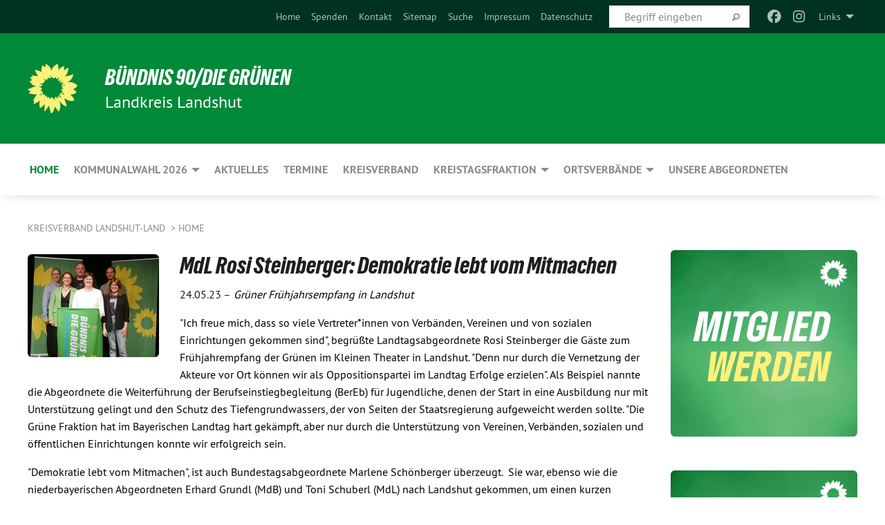

--- FILE ---
content_type: text/html; charset=utf-8
request_url: https://gruene-landshut.de/home/volltext-home/mdl-rosi-steinberger-demokratie-lebt-vom-mitmachen
body_size: 12028
content:
<!DOCTYPE html>
<html lang="de" class="no-js">
<head>

<meta charset="utf-8">
<!-- 
	TYPO3 GRÜNE is Open Source. See @ https://typo3-gruene.de. Developed by die-netzmacher.de and verdigado eG.

	This website is powered by TYPO3 - inspiring people to share!
	TYPO3 is a free open source Content Management Framework initially created by Kasper Skaarhoj and licensed under GNU/GPL.
	TYPO3 is copyright 1998-2026 of Kasper Skaarhoj. Extensions are copyright of their respective owners.
	Information and contribution at https://typo3.org/
-->


<link rel="shortcut icon" href="/typo3conf/ext/startgreen/Resources/Public/Css/buendnis-90-die-gruenen.ico" type="image/vnd.microsoft.icon">

<meta name="generator" content="TYPO3 CMS" />
<meta name="description" content="Grüner Frühjahrsempfang in Landshut 
&amp;quot;Ich freue mich, dass so viele Vertreter*innen von Verbänden, Vereinen und von sozialen Einrichtungen gekommen sind&amp;quot;, begrüßte Landtagsabgeordnete Rosi..." />
<meta name="keywords" content="MdL,Rosi,Steinberger:,Demokratie,lebt,vom,Mitmachen" />
<meta name="viewport" content="width=device-width, initial-scale=1.0" />
<meta name="twitter:card" content="summary" />

<link rel="stylesheet" type="text/css" href="/typo3temp/assets/compressed/merged-1f738387b8abfe67214638165ba9d29f-b1fe15ea64d1e9385c0e7471824fff67.css?1769700240" media="all">
<link rel="stylesheet" type="text/css" href="/typo3temp/assets/compressed/2a1df348cd-f05314c10f85534aabd98055d327e8f8.css?1769700240" media="all">
<link rel="stylesheet" type="text/css" href="/typo3temp/assets/compressed/merged-f6f1522471251bc07b29a4a56968e793-a98d7779e4a6623acf54b7c3b3f9edb1.css?1769700250" media="all">
<link rel="stylesheet" type="text/css" href="/typo3temp/assets/compressed/merged-6b2f9e5b49aeb5335e1e95b29d117385-de88c49d161a4e2b643f3d9fd41645ba.css?1769700240" media="screen">
<link media="all" href="/typo3conf/ext/iconpack_fontawesome/Resources/Public/Vendor/fa7/css/fontawesome.min.css?1769700199" rel="stylesheet" type="text/css" >
<link media="all" href="/typo3conf/ext/iconpack_fontawesome/Resources/Public/Vendor/fa7/css/brands.min.css?1769700199" rel="stylesheet" type="text/css" >
<link media="all" href="/typo3conf/ext/iconpack/Resources/Public/Css/IconpackTransforms.min.css?1769700198" rel="stylesheet" type="text/css" >
<link media="all" href="/typo3conf/ext/iconpack_fontawesome/Resources/Public/Vendor/fa7/css/solid.min.css?1769700199" rel="stylesheet" type="text/css" >
<link media="all" href="/typo3conf/ext/iconpack_fontawesome/Resources/Public/Vendor/fa7/css/regular.min.css?1769700199" rel="stylesheet" type="text/css" >



<script src="/typo3temp/assets/compressed/merged-44d8090a15f2989ce0f7634b5c918293-6479ec334160074f1e37bd0d189cfd4b.js?1769700245"></script>


<meta name="viewport" content="width=device-width, initial-scale=1.0" />
<!-- Tags added by EXT:seo_dynamic_tag -->
<title>MdL Rosi Steinberger: Demokratie lebt vom Mitmachen: Grüner Frühjahrsempfang in Landshut 
&quot;Ich freue...</title>
<!-- Open Graph data added by EXT:seo_dynamic_tag -->
<meta property="og:title" content="MdL Rosi Steinberger: Demokratie lebt vom Mitmachen: Grüner Frühjahrsempfang in Landshut 
&quot;Ich freue..." />
<meta property="og:type" content="article" />
<meta property="article:published_time" content="2023-05-25T11:48:57" />
<meta property="article:modified_time" content="2023-05-25T11:48:57" />
<meta property="article:section" content="Volltext Home" />
<meta property="article:tag" content="MdL,Rosi,Steinberger:,Demokratie,lebt,vom,Mitmachen" />
<meta property="og:url" content="https://gruene-landshut.de/home/volltext-home/mdl-rosi-steinberger-demokratie-lebt-vom-mitmachen" />
<meta property="og:image" content="https://gruene-landshut.de/userspace/BY/kv_landshut-land/Bilder/Aktuelles/2023/20230513_Fruehjahrsempfang_Mandatstraeger.jpeg" />
<meta property="og:image:width" content="3544" />
<meta property="og:image:height" content="2792" />
<meta property="og:description" content="Grüner Frühjahrsempfang in Landshut 
&quot;Ich freue mich, dass so viele Vertreter*innen von Verbänden, Vereinen und von sozialen Einrichtungen gekommen sind&quot;, begrüßte Landtagsabgeordnete Rosi..." />
<meta property="og:site_name" content="Volltext Home" />
<!-- Twitter Card data -->
<meta name="twitter:card" content="summary_large_image" />
<meta name="twitter:title" content="MdL Rosi Steinberger: Demokratie lebt vom Mitmachen: Grüner Frühjahrsempfang in Landshut 
&quot;Ich freue..." />
<meta name="twitter:description" content="Grüner Frühjahrsempfang in Landshut 
&quot;Ich freue mich, dass so viele Vertreter*innen von Verbänden, Vereinen und von sozialen Einrichtungen gekommen sind&quot;, begrüßte Landtagsabgeordnete Rosi..." />
<meta name="twitter:image" content="https://gruene-landshut.de/userspace/BY/kv_landshut-land/Bilder/Aktuelles/2023/20230513_Fruehjahrsempfang_Mandatstraeger.jpeg" />

<link rel="canonical" href="https://gruene-landshut.de/home/volltext-home/mdl-rosi-steinberger-demokratie-lebt-vom-mitmachen"/>
</head>
<body id="bodyId-125095" class= "start__mixed_05_02_r layout-0 theme-2109281">
<!--[if lt IE 9]>
              <p class="browsehappy">You are using an <strong>outdated</strong> browser. Please <a href="http://browsehappy.com/">upgrade your browser</a> to improve your experience.</p>
            <![endif]-->
    <div id="startBox01" class="mixed">
  
  

    <div class="siteLineTop siteLineTopNavigation"><div class="siteLine container"><ul class="dropdown menu" data-dropdown-menu>
                    <li><a href="#">Links</a><ul class = "menu" ><li class="is-submenu-item is-dropdown-submenu-item"><a href="http://www.gruene-la.de" target="_blank" rel="noreferrer">Grüne Stadt Landshut</a></li><li class="is-submenu-item is-dropdown-submenu-item"><a href="http://www.gruene-niederbayern.de" target="_blank" rel="noreferrer">Grüne Niederbayern</a></li><li class="is-submenu-item is-dropdown-submenu-item"><a href="http://www.gruene-bayern.de" target="_blank" rel="noreferrer">Grüne Bayern</a></li><li class="is-submenu-item is-dropdown-submenu-item"><a href="http://www.gruene-fraktion-bayern.de" target="_blank" rel="noreferrer">Grüne Landtagsfraktion</a></li><li class="is-submenu-item is-dropdown-submenu-item"><a href="http://www.gruene.de" target="_blank" rel="noreferrer">Grüne Bund</a></li><li class="is-submenu-item is-dropdown-submenu-item"><a href="http://www.gruene-bundestag.de" target="_blank" rel="noreferrer">Grüne Bundestagsfraktion</a></li><li class="is-submenu-item is-dropdown-submenu-item"><a href="http://www.gruene-jugend.de/" target="_blank" rel="noreferrer">Grüne Jugend</a></li><li class="is-submenu-item is-dropdown-submenu-item"><a href="http://https://www.marlene-schoenberger.de/" target="_blank" rel="noreferrer">MdB Marlene Schönberger</a></li><li class="is-submenu-item is-dropdown-submenu-item"><a href="http://https://rosi-steinberger.de/start/" target="_blank" rel="noreferrer">MdL Rosi Steinberger</a></li><li class="is-submenu-item is-dropdown-submenu-item"><a href="http://https://toni-schuberl.de/" target="_blank" rel="noreferrer">MdL Toni Schuberl</a></li></ul></li>
                </ul><div class="icons socialmedia"><a href="https://de-de.facebook.com/DieGrunenLandshutLand/" title="Facebook" target="_blank" rel="noreferrer"><i class="fa-brands fa-facebook"></i></a><a href="https://www.instagram.com/gruene_landshut_land/" title="Instagram" target="_blank" rel="noreferrer"><i class="fa-brands fa-instagram"></i></a></div>
		
			
				

    <form method="post" id="siteLineTopSearch" action="/meta-navigation/top/suche?tx__%5Baction%5D=&amp;tx__%5Bcontroller%5D=&amp;cHash=0ccddce34514b37205f1f895640e7761">
<div>
<input type="hidden" name="__referrer[@extension]" value="" />
<input type="hidden" name="__referrer[@controller]" value="Standard" />
<input type="hidden" name="__referrer[@action]" value="searchbox" />
<input type="hidden" name="__referrer[arguments]" value="YTowOnt9695cb50dcaf552857aeb87f82ecc585fbfd935c9" />
<input type="hidden" name="__referrer[@request]" value="{&quot;@extension&quot;:null,&quot;@controller&quot;:&quot;Standard&quot;,&quot;@action&quot;:&quot;searchbox&quot;}395d39b5d95634f04b5bced5f513e5b3bdbf4747" />
<input type="hidden" name="__trustedProperties" value="{&quot;Query&quot;:1}295f3081fd33d6e8ed77dffce813704c167e7794" />
</div>

      
      <input placeholder="Begriff eingeben" type="text" name="Query" />
			<a class="siteLineTopSearchIcon" href="#" onclick="$(this).closest('form').submit()">
				<i class="fi-magnifying-glass"></i>
			</a>
		</form>
	
			
		
	
<ul class="side-nav vertical right" role="menu"><li role="menuitem"><a href="/home" title="Home">Home</a></li><li role="menuitem"><a href="/meta-navigation/top/spenden" title="Spenden">Spenden</a></li><li role="menuitem"><a href="/meta-navigation/top/kontakt" title="Kontakt">Kontakt</a></li><li role="menuitem"><a href="/meta-navigation/top/sitemap" title="Sitemap">Sitemap</a></li><li role="menuitem"><a href="/meta-navigation/top/suche" title="Suche">Suche</a></li><li role="menuitem"><a href="/meta-navigation/top/impressum" title="Impressum">Impressum</a></li><li role="menuitem"><a href="/meta-navigation/top/datenschutz" title="Datenschutz">Datenschutz</a></li></ul>


</div></div>

<div class="header-wrapper">
  <div class="green-division logo-with-text"><div class="green-division-content container"><!-- start.structure.header.main.default.20.20.default //--><div class="logo"><a href="/home" title="BÜNDNIS 90/DIE GRÜNEN" class="icon-die-gruenen"><svg viewBox="0 0 16 16"><path d="M15.992 7.05153 C15.9857 7.00995 15.8807 6.97251 15.8107 6.91456 C15.5721 6.71562 14.7198 5.87686 13.0422 5.93118 C12.8299 5.93794 12.6363 5.95805 12.46 5.98797 C12.8173 5.87216 13.0022 5.80273 13.11 5.75996 C13.2399 5.70822 14.0961 5.4148 14.5568 3.91077 C14.5961 3.78247 14.7072 3.4724 14.6794 3.44884 C14.6454 3.41993 14.3574 3.47148 14.0664 3.64844 C13.7745 3.82596 12.7938 3.98077 12.6774 3.99936 C12.609 4.01034 12.321 3.96709 11.8909 4.193 C12.3756 3.69522 12.8899 2.98775 13.0281 1.99416 C13.0941 1.51777 13.0661 1.32364 13.0456 1.3249 C13.017 1.32697 13.0007 1.32725 12.9653 1.33769 C12.8572 1.36973 12.7478 1.46073 12.3911 1.69946 C12.0341 1.938 11.6559 2.20231 11.6559 2.20231 C11.6559 2.20231 11.7855 0.905189 11.7452 0.874878 C11.7057 0.845574 10.9691 0.852536 9.83867 2.11152 C9.83867 2.11152 9.96713 1.03314 9.75509 0.626385 C9.75509 0.626385 9.6964 0.332012 9.65024 0.178169 C9.62708 0.101187 9.56684 0.0198406 9.55685 0.0268305 C9.54504 0.0349805 9.44501 0.0516162 9.28439 0.235829 C9.03502 0.521414 7.87593 0.871034 7.68405 2.37074 C7.53884 1.76551 7.23059 0.956194 6.46987 0.546196 C6.0403 0.125606 5.84917 0 5.82712 0.010836 C5.80778 0.0206342 5.81615 0.207686 5.75086 0.628856 C5.67749 1.10094 5.61167 1.25033 5.61167 1.25033 C5.61167 1.25033 4.81455 0.549188 4.79382 0.528614 C4.75637 0.491712 4.27036 2.03107 4.41295 2.79966 C4.41295 2.79966 4.16064 2.60403 3.70159 2.36839 C3.18027 2.10057 2.30328 2.05423 2.30944 2.09553 C2.31995 2.16497 3.04944 3.5904 3.35659 4.09102 C3.35659 4.09102 1.3911 3.75327 1.42538 3.87619 C1.43673 3.91661 1.48374 3.99381 1.56136 4.32188 C1.56136 4.32188 0.789964 4.30504 0.800005 4.36895 C0.811056 4.44035 1.38478 5.38858 1.42889 5.44027 C1.42889 5.44027 0.832084 5.55563 0.706081 5.5625 C0.620706 5.56726 1.10475 6.90371 2.43158 7.23742 C2.63209 7.28784 2.82609 7.32532 3.01101 7.35116 C2.57604 7.34288 2.09499 7.43363 1.54222 7.63856 C1.54222 7.63856 1.22206 7.76314 1.05293 7.89713 C0.88358 8.03172 0.0414514 8.1733 0 8.29598 C0.0196574 8.38622 1.02869 9.07656 1.02869 9.07656 C1.02869 9.07656 0.437654 9.36533 0.396996 9.41957 C0.369159 9.45737 0.346631 9.49098 0.354019 9.50161 C0.36098 9.51179 0.400871 9.55894 0.503217 9.62272 C0.739596 9.76953 2.84368 9.98939 2.97328 9.93743 C3.10261 9.886 1.83028 11.3159 1.81065 12.0365 C1.81065 12.0365 2.01901 12.0514 2.13675 12.0611 C2.22697 12.0683 1.75318 12.9624 1.83901 12.9588 C2.41073 12.9348 3.35903 12.3816 3.53696 12.2541 C3.71476 12.1273 3.95794 11.9386 4.02298 11.8772 C4.08873 11.8157 3.60811 12.6746 3.80479 13.4301 C3.80479 13.4301 3.86728 14.0164 3.8707 14.1349 C3.87368 14.2528 4.04047 14.2533 4.03888 14.3321 C4.03728 14.4288 4.50232 13.965 4.72273 13.7865 C4.94308 13.6085 5.24252 13.2644 5.38739 13.0372 C5.53202 12.8109 5.40314 14.8132 5.34421 15.1983 C5.32511 15.3229 5.35347 15.3359 5.37328 15.3772 C5.37918 15.39 5.58492 15.2205 5.65011 15.1772 C5.74719 15.1126 6.75071 13.7631 6.814 13.4255 C6.814 13.4255 7.34912 15.7767 7.53065 16.0286 C7.56995 16.083 7.60274 16.144 7.62999 16.1016 C7.68326 16.0178 7.76314 15.798 7.82338 15.7798 C7.90067 15.7566 8.1267 15.7281 8.24545 15.393 C8.36449 15.0578 8.57838 14.7304 8.67876 13.8599 C8.67876 13.8599 9.8165 15.3106 9.96432 15.4456 C10.023 15.4993 10.3323 14.985 10.4682 14.159 C10.6048 13.3326 10.3113 12.2225 10.1259 12.1845 C10.1259 12.1845 10.0484 12.0625 10.264 12.1397 C10.3868 12.1839 10.8603 13.0056 11.9522 13.6296 C12.136 13.7346 12.5268 13.7364 12.5291 13.7295 C12.6169 13.4843 11.7599 11.242 11.7599 11.242 C11.7599 11.242 11.7812 11.2163 11.9538 11.2869 C12.1259 11.3578 13.7625 12.416 14.7551 11.92 C14.9565 11.8196 14.9681 11.7983 14.9681 11.7983 C15.0818 11.3095 14.2074 10.3852 13.6706 9.96559 C13.6706 9.96559 15.0806 9.90826 15.2968 9.53432 C15.2968 9.53432 15.5569 9.44074 15.6911 9.2554 C15.7143 9.22297 15.5391 8.90112 15.3358 8.75992 C14.8032 8.39077 14.688 8.25154 14.688 8.25154 C14.688 8.25154 14.8367 8.07179 15.0518 8.00419 C15.2669 7.93673 15.9621 7.50823 15.7763 7.29694 C15.7763 7.29694 16 7.1024 15.992 7.05153 M11.4293 7.02375 C11.2114 7.05956 10.6517 7.07226 11.1672 7.514 C11.1672 7.514 11.2626 7.52102 11.008 7.67104 C10.7535 7.82137 11.5752 7.91067 11.6723 8.01933 C11.7696 8.12905 10.858 8.00927 10.8757 8.28362 C10.8934 8.55841 10.7192 8.38494 11.3246 9.03147 C11.3246 9.03147 10.9609 8.947 10.9186 8.99805 C10.8757 9.04988 11.7151 9.74546 11.7098 9.94333 C11.7098 9.94333 11.5391 10.0618 11.4664 9.95832 C11.3937 9.85421 10.8864 9.2932 10.8042 9.27675 C10.7424 9.26467 10.6239 9.2932 10.569 9.40204 C10.569 9.40204 10.7908 9.9188 10.7215 9.93297 C10.6517 9.94733 10.305 9.70339 10.305 9.70339 C10.305 9.70339 10.0776 9.80351 10.1526 10.0095 C10.2265 10.2158 10.8448 10.9167 10.8094 10.9597 C10.8094 10.9597 10.7568 11.0749 10.677 11.0668 C10.5976 11.0583 10.1697 10.2844 10.0643 10.2547 C9.95887 10.2252 10.1872 10.9778 10.1872 10.9778 C10.1872 10.9778 9.80151 10.5716 9.69858 10.4867 C9.5961 10.4016 9.58083 10.5767 9.58083 10.5767 L9.69258 11.4355 C9.69258 11.4355 8.49067 9.6437 8.78468 11.7803 C8.78468 11.7803 8.7569 11.9013 8.71724 11.8974 C8.67722 11.8931 8.42181 11.1901 8.45107 10.9981 C8.48099 10.8056 8.24044 11.5309 8.24044 11.5309 C8.24044 11.5309 7.86355 10.0337 7.08304 11.568 C7.08304 11.568 7.02861 10.9885 6.90841 10.889 C6.78897 10.7897 6.68935 10.7362 6.65918 10.7544 C6.62958 10.7726 6.35334 11.0355 6.24541 11.0616 C6.13779 11.0872 6.33139 10.7141 6.17166 10.61 C6.17166 10.61 6.18596 10.5062 6.09314 10.357 C5.99991 10.2076 5.9102 10.2635 5.37234 10.8431 C5.37234 10.8431 5.59718 10.2932 5.59511 10.1033 C5.59357 9.91371 5.38419 9.8701 5.38419 9.8701 C5.38419 9.8701 4.99275 10.1676 4.87927 10.1309 C4.7651 10.0941 5.06663 9.72974 5.07193 9.62908 C5.07359 9.59728 5.02857 9.60954 5.02857 9.60954 C5.02857 9.60954 4.98165 9.57584 4.58843 9.80524 L3.95082 10.2108 C3.90397 10.1823 3.84138 10.1875 3.86052 10.0363 C3.8659 9.99266 5.05112 9.43538 4.99821 9.37687 C4.94563 9.31891 4.54951 9.22197 4.54951 9.22197 C4.54951 9.22197 4.79783 8.92241 4.7237 8.88939 C4.64973 8.85716 4.10865 8.81235 4.10865 8.81235 C4.10865 8.81235 4.01514 8.66371 4.03442 8.69306 C4.05229 8.72275 4.56359 8.61212 4.56359 8.61212 L4.22245 8.34414 C4.22245 8.34414 5.08519 8.19252 4.3237 7.73407 C4.04183 7.56464 3.74769 7.44859 3.42978 7.39117 C4.24198 7.43131 4.77921 7.22588 4.68805 6.92848 C4.68805 6.92848 4.66221 6.82055 3.85248 6.52481 C3.85248 6.52481 3.87506 6.42823 3.92906 6.41519 C3.98331 6.40214 4.82518 6.71033 4.76572 6.66084 C4.70567 6.61117 4.39746 6.26849 4.45302 6.27162 C4.50871 6.2741 4.90398 6.44131 5.03512 6.31835 C5.16071 6.20085 5.23963 5.98439 5.32213 5.93738 C5.40489 5.89028 5.10204 5.61016 5.5011 5.73911 C5.5011 5.73911 5.77153 5.58727 5.55842 5.33904 C5.34537 5.08996 4.66989 4.29122 5.7719 5.25563 C6.03541 5.48646 6.69471 4.78309 6.64046 4.40046 C6.64046 4.40046 6.90393 4.66603 6.95975 4.69439 C7.0155 4.72308 7.38434 4.76698 7.46818 4.63919 C7.50676 4.5803 7.33281 4.03583 7.44467 3.79623 C7.44467 3.79623 7.49167 3.79206 7.53589 3.84289 C7.58029 3.89416 7.58534 4.46218 7.78553 4.57008 C7.78553 4.57008 8.01021 4.4384 8.04815 4.34013 C8.08647 4.24166 7.98716 4.95393 8.66135 4.64663 C8.66135 4.64663 8.98948 4.35512 9.08369 4.34637 C9.17727 4.33762 9.01322 4.69266 9.09605 4.81881 C9.17945 4.94553 9.45564 5.03019 9.5434 4.87181 C9.63162 4.71386 10.0522 4.39787 10.0849 4.41056 C10.1176 4.4237 9.87092 5.08181 9.84258 5.14641 C9.80151 5.24051 9.77244 5.37981 9.77244 5.37981 C9.77244 5.37981 9.80469 5.5636 10.0344 5.61424 C10.0344 5.61424 10.4682 5.36084 10.9195 5.03189 C10.8722 5.08884 10.8245 5.14794 10.7763 5.21116 C10.7763 5.21116 10.1924 5.81098 10.1922 5.89778 C10.1929 5.98451 10.3924 6.17944 10.556 6.06918 C10.7197 5.95958 11.1148 5.7959 11.1493 5.82427 C11.1834 5.8525 11.2463 5.93365 11.1642 5.98116 C11.0818 6.02813 10.6222 6.26849 10.6222 6.26849 C10.6222 6.26849 11.1472 6.30443 11.7893 6.17458 C11.0942 6.45661 10.8533 6.8859 10.8595 6.92654 C10.88 7.06438 11.9602 6.78439 11.9899 6.8526 C12.1448 7.20437 11.6477 6.987 11.4293 7.02375"/></svg></a></div><div class="text"><h1><a href="/home" title="BÜNDNIS 90/DIE GRÜNEN" class="startFontLightOnDark bold">BÜNDNIS 90/DIE GRÜNEN</a></h1><h2>Landkreis Landshut</h2></div></div></div>
		
        <div class="main-nav left">
  <div class="title-bar container responsive-menu-title-bar"
       data-responsive-toggle="responsive-menu"
       data-hide-for="large">
    
    
    <button type="button" data-toggle="responsive-menu">
      <span class="menu-icon" ></span>
    </button>
  </div>
  <nav class="top-bar container" id="responsive-menu">
    
    <ul class="vertical large-horizontal menu"
        data-responsive-menu="drilldown large-dropdown" data-parent-link="true">
      



	
		
				


		<li class="page-70151 active">
			



		
	<a href="/home">
		

		 
	



	Home

	</a>

	






	







				</li>
			
		
	
		
				


		<li class="page-245001">
			



		
	<a href="/kommunalwahl-2026">
		

		 
	



	Kommunalwahl 2026

	</a>

	






	



				
				
	<ul class="dropdown menu">
		
			
					


		<li class="page-245764">
			



		
	<a href="/kommunalwahl-2026/unsere-landratskandidatin-franziska-schmidt">
		

		 
	



	Landratskandidatin Franziska Schmidt

	</a>

	






	







					</li>
				
			
		
			
					


		<li class="page-245296">
			



		
	<a href="/kommunalwahl-2026/unsere-top-10-fuer-den-kreistag">
		

		 
	



	Unsere Top 10 für den Kreistag

	</a>

	






	







					</li>
				
			
		
			
					


		<li class="page-245384">
			



		
	<a href="/kommunalwahl-2026/unser-wahlprogramm">
		

		 
	



	Unser Wahlprogramm

	</a>

	






	







					</li>
				
			
		
	</ul>

				
				</li>
			
		
	
		
				


		<li class="page-70141">
			



		
	<a href="/aktuelles">
		

		 
	



	Aktuelles

	</a>

	






	







				</li>
			
		
	
		
				


		<li class="page-134644">
			



		
	<a href="/termine">
		

		 
	



	Termine

	</a>

	






	







				</li>
			
		
	
		
				


		<li class="page-123318">
			



		
	<a href="/kreisverband">
		

		 
	



	Kreisverband

	</a>

	






	







				</li>
			
		
	
		
				


		<li class="page-130852">
			



		
	<a href="/kreistagsfraktion">
		

		 
	



	Kreistagsfraktion

	</a>

	






	



				
				
	<ul class="dropdown menu">
		
			
					


		<li class="page-217747">
			



		
	<a href="/kreistagsfraktion/aktuelles">
		

		 
	



	Aktuelles

	</a>

	






	







					</li>
				
			
		
			
					


		<li class="page-132865">
			



		
	<a href="/kreistagsfraktion/antraege">
		

		 
	



	Anträge

	</a>

	






	







					</li>
				
			
		
			
					


		<li class="page-217746">
			



		
	<a href="/kreistagsfraktion/mitglieder-des-kreistages">
		

		 
	



	Mitglieder des Kreistages

	</a>

	






	







					</li>
				
			
		
	</ul>

				
				</li>
			
		
	
		
				


		<li class="page-132402">
			



		
	<a href="/ortsverbaende">
		

		 
	



	Ortsverbände

	</a>

	






	



				
				
	<ul class="dropdown menu">
		
			
					


		<li class="page-132893">
			



		
	<a href="/ortsverbaende/ov-adlkofen">
		

		 
	



	OV Adlkofen

	</a>

	






	



				
			
				
					
					
	<ul class="dropdown menu">
		
			
					


		<li class="page-216989">
			



		
	<a href="/ortsverbaende/ov-adlkofen/aktuelles">
		

		 
	



	Aktuelles

	</a>

	






	







					</li>
				
			
		
			
					


		<li class="page-216990">
			



		
	<a href="/ortsverbaende/ov-adlkofen/der-vorstand">
		

		 
	



	Der Vorstand

	</a>

	






	







					</li>
				
			
		
			
					


		<li class="page-217723">
			



		
	<a href="/ortsverbaende/ov-adlkofen/mitglieder-des-gemeinderats">
		

		 
	



	Mitglieder des Gemeinderats

	</a>

	






	







					</li>
				
			
		
	</ul>

					
				
			
		
			
					


		<li class="page-217803">
			



		
	<a href="/ortsverbaende/ov-eching">
		

		 
	



	OV Eching

	</a>

	






	



				
			
				
					
					
	<ul class="dropdown menu">
		
			
					


		<li class="page-217805">
			



		
	<a href="/ortsverbaende/ov-eching/ueber-uns">
		

		 
	



	Über uns

	</a>

	






	







					</li>
				
			
		
			
					


		<li class="page-217808">
			



		
	<a href="/ortsverbaende/ov-eching/der-vorstand">
		

		 
	



	Der Vorstand

	</a>

	






	







					</li>
				
			
		
			
					


		<li class="page-218125">
			



		
	<a href="/ortsverbaende/ov-eching/kandidatinnen-fuer-den-gemeinderat">
		

		 
	



	Kandidat*innen für den Gemeinderat&hellip;
	</a>

	






	







					</li>
				
			
		
	</ul>

					
				
			
		
			
					


		<li class="page-217954">
			



		
	<a href="/ortsverbaende/ov-ergoldsbach-neufahrn">
		

		 
	



	OV Ergoldsbach-Neufahrn

	</a>

	






	



				
			
				
					
					
	<ul class="dropdown menu">
		
			
					


		<li class="page-217956">
			



		
	<a href="/ortsverbaende/ov-ergoldsbach-neufahrn/aktuelles">
		

		 
	



	Aktuelles

	</a>

	






	







					</li>
				
			
		
			
					


		<li class="page-217957">
			



		
	<a href="/ortsverbaende/ov-ergoldsbach-neufahrn/der-vorstand">
		

		 
	



	Der Vorstand

	</a>

	






	







					</li>
				
			
		
			
					


		<li class="page-220219">
			



		
	<a href="/ortsverbaende/ov-ergoldsbach-neufahrn/mitglieder-des-gemeinderates-neufahrn">
		

		 
	



	Mitglieder der Gemeinderäte&hellip;
	</a>

	






	







					</li>
				
			
		
	</ul>

					
				
			
		
			
					


		<li class="page-230323">
			



		
	<a href="/ortsverbaende/ov-essenbach">
		

		 
	



	OV Essenbach

	</a>

	






	



				
			
				
					
					
	<ul class="dropdown menu">
		
			
					


		<li class="page-230326">
			



		
	<a href="/ortsverbaende/ov-essenbach/aktuelles">
		

		 
	



	Aktuelles

	</a>

	






	







					</li>
				
			
		
			
					


		<li class="page-230327">
			



		
	<a href="/ortsverbaende/ov-essenbach/der-vorstand">
		

		 
	



	Der Vorstand

	</a>

	






	







					</li>
				
			
		
	</ul>

					
				
			
		
			
					


		<li class="page-132404">
			



		
	<a href="/kumhausen-1">
		

		 
	



	OV Kumhausen

	</a>

	






	



				
			
				
					
					
	<ul class="dropdown menu">
		
			
					


		<li class="page-217538">
			



		
	<a href="/ortsverbaende/kumhausen/ueber-uns">
		

		 
	



	Über uns

	</a>

	






	







					</li>
				
			
		
			
					


		<li class="page-202436">
			



		
	<a href="/ortsverbaende/ov-kumhausen/aktuelles">
		

		 
	



	Aktuelles

	</a>

	






	







					</li>
				
			
		
			
					


		<li class="page-217539">
			



		
	<a href="/ortsverbaende/kumhausen/der-vorstand">
		

		 
	



	Der Vorstand

	</a>

	






	







					</li>
				
			
		
			
					


		<li class="page-245291">
			



		
	<a href="/kumhausen-1/kandidatinnen-fuer-den-gemeinderat-1">
		

		 
	



	Kandidat*innen für den Gemeinderat&hellip;
	</a>

	






	







					</li>
				
			
		
	</ul>

					
				
			
		
			
					


		<li class="page-217742">
			



		
	<a href="/ortsverbaende/ov-pfeffenhausen">
		

		 
	



	OV Pfeffenhausen

	</a>

	






	



				
			
				
					
					
	<ul class="dropdown menu">
		
			
					


		<li class="page-217743">
			



		
	<a href="/ortsverbaende/ov-pfeffenhausen/aktuelles">
		

		 
	



	Aktuelles

	</a>

	






	







					</li>
				
			
		
			
					


		<li class="page-217745">
			



		
	<a href="/ortsverbaende/ov-pfeffenhausen/der-vorstand">
		

		 
	



	Der Vorstand

	</a>

	






	







					</li>
				
			
		
	</ul>

					
				
			
		
			
					


		<li class="page-136412">
			



		
	<a href="/ortsverbaende/ov-vilsbiburg">
		

		 
	



	OV Vilsbiburg

	</a>

	






	



				
			
				
					
					
	<ul class="dropdown menu">
		
			
					


		<li class="page-215490">
			



		
	<a href="/ortsverbaende/ov-vilsbiburg/ueber-uns">
		

		 
	



	Über uns

	</a>

	






	







					</li>
				
			
		
			
					


		<li class="page-215492">
			



		
	<a href="/ortsverbaende/ov-vilsbiburg/aktuelles">
		

		 
	



	Aktuelles

	</a>

	






	







					</li>
				
			
		
			
					


		<li class="page-215496">
			



		
	<a href="/ortsverbaende/ov-vilsbiburg/der-vorstand">
		

		 
	



	Der Vorstand

	</a>

	






	







					</li>
				
			
		
			
					


		<li class="page-215493">
			



		
	<a href="/ortsverbaende/ov-vilsbiburg/mitglieder-des-stadtrates">
		

		 
	



	Mitglieder des Stadtrates

	</a>

	






	







					</li>
				
			
		
			
					


		<li class="page-245293">
			



		
	<a href="/ortsverbaende/ov-pfeffenhausen/kandidatinnen-fuer-den-gemeinderat-2">
		

		 
	



	Kandidat*innen für den Stadtrat 2026

	</a>

	






	







					</li>
				
			
		
	</ul>

					
				
			
		
	</ul>

				
				</li>
			
		
	
		
				


		<li class="page-231846">
			



		
	<a href="/unsere-abgeordneten">
		

		 
	



	Unsere Abgeordneten

	</a>

	






	







				</li>
			
		
	






    </ul>
    
  </nav>
</div>

			
	

	


  
    <div class="breadcrumbs-wrapper container">
      <ul class="menu-breadcrumb breadcrumbs breadcrumbs--left">
        
          


		<li class="page-69961 active">
		



		
	<a href="/home">
		

		 
	



	Kreisverband Landshut-Land

	</a>

	






	





</li>
        
          


		<li class="page-70151 active">
		



		
	<a href="/home">
		

		 
	



	Home

	</a>

	






	





</li>
        
      </ul>
    </div>
  






</div>

  
	
	
  <div id="maincontent" class="maincontent container">
		<div class="row main">
			<div class="small-12 medium-8 large-9 columns maincontentmain main">
				<!--content-->
				<!--TYPO3SEARCH_begin-->
    

            <div id="c871163" class="frame frame-default frame-type-list frame-layout-0">
                
                
                    



                
                
                    
  

  

  




                
                

    
        <div id="x871163" class="xBlog xBlogMain single news"><div class="row"><div class="columns col-sm-12"><div class="xBlogItem"><div id="c240156" class="frame frame-default frame-type- frame-layout-0"><div class="xBlog_4756416 ce-textpic ce-left ce-intext"><div class="xBlog8273123 ce-gallery" data-ce-columns="1" data-ce-images="1"><div class="ce-row"><div class="ce-column"><figure><a href="/userspace/_processed_/5/f/csm_20230513_Fruehjahrsempfang_Mandatstraeger_182cb4cc0c.jpeg" class="jnlightbox" rel="lightbox[lb240156]" data-lightbox="lightbox-240156"><img class="image-embed-item xblog_faFJGizt" src="/userspace/_processed_/5/f/csm_20230513_Fruehjahrsempfang_Mandatstraeger_fd8a38ef01.jpeg" width="190" height="149" loading="lazy" alt="" /></a><figcaption class="image-caption xblog@98rzohfc"></figcaption></figure></div></div></div><header><h1 class="">
				
				MdL Rosi Steinberger: Demokratie lebt vom Mitmachen
			</h1></header><div class="ce-bodytext"><p class="inlineleft">
				24.05.23 – 
				</p><p><em><span style="color:black">Grüner Frühjahrsempfang in Landshut </span></em></p><p><span style="color:black">"Ich freue mich, dass so viele Vertreter*innen von Verbänden, Vereinen und von sozialen Einrichtungen gekommen sind", begrüßte Landtagsabgeordnete Rosi Steinberger die Gäste zum Frühjahrempfang der Grünen im Kleinen Theater in Landshut. "Denn nur durch die Vernetzung der Akteure vor Ort können wir als Oppositionspartei im Landtag Erfolge erzielen". Als Beispiel nannte die Abgeordnete die Weiterführung der Berufseinstiegbegleitung (BerEb) für Jugendliche, denen der Start in eine Ausbildung nur mit Unterstützung gelingt und den Schutz des Tiefengrundwassers, der von Seiten der Staatsregierung aufgeweicht werden sollte. "Die Grüne Fraktion hat im Bayerischen Landtag hart gekämpft, aber nur durch die Unterstützung von Vereinen, Verbänden, sozialen und öffentlichen Einrichtungen konnte wir erfolgreich sein.&nbsp;</span></p><p><span style="color:black">"Demokratie lebt vom Mitmachen", ist auch Bundestagsabgeordnete Marlene Schönberger überzeugt.&nbsp; Sie war, ebenso wie die niederbayerischen Abgeordneten Erhard Grundl (MdB) und Toni Schuberl (MdL) nach Landshut gekommen, um einen kurzen Einblick in ihre Arbeit zu geben. "Gerade in Zeiten gezielter Desinformationskampagnen von Rechtspopulisten und von russischen Medien, müssen wir demokratische Werte verteidigen und Fake-News enttarnen". Damit vor allem Jugendliche das notwendige Wissen dazu erlangen, hat die Ampelregierung das Demokratiestärkungsgesetz auf den Weg gebracht.&nbsp; "Und wir müssen junge Menschen teilhaben lassen, denn sie müssen am längsten mit den Folgen der Entscheidungen leben, die jetzt getroffen werden, etwa beim Klimaschutz", so Schönberger.&nbsp; Alle niederbayerischen Abgeordneten der Grünen unterstützen daher das Volksbegehren Vote 16 zur Senkung des Wahlalters.&nbsp; Ein weiteres Projekt der Bundesregierung ist der Kulturpass.&nbsp; Jugendliche, die in Deutschland leben und im Jahr 2023 18 Jahre alt werden, erhalten ein Budget in Höhe von 200 Euro. "Mit diesem Betrag möchte der Bund jungen Menschen, den Weg in die Kultur öffnen und gleichzeitig die Kulturbranche unterstützen, die weiterhin sehr unter den Auswirkungen der Pandemie leidet", erklärte Erhard Grundl (MdB). Abschließend berichtete Toni Schuberl (MdL) vom NSU-Untersuchungsausschuss im Bayerischen Landtag, dessen Vorsitz er innehat: "Unsere Demokratie verdient nur dann das Vertrauen der Menschen, wenn man sich auf ihre Institutionen verlassen kann. Deshalb drehen wir bei den NSU-Ermittlungen nochmal jeden Stein um. Wir müssen sichergehen, dass unsere Sicherheitsbehörden in Zukunft nicht mehr auf dem rechten Auge blind sind.“&nbsp;</span></p><p>Foto: die niederbayerischen Mandatsträger*innen <span style="color:black">Bezirksrat Markus Scheuermann, Bezirksrätin Mia Goller, MdB Erhard Grundl, MdL Rosi Steinberger, MdL Toni Schuberl, MdB Marlene Schönberger</span></p></div></div></div><div id="c240156" class="frame frame-default frame-type- frame-layout-0"></div><p class="supplement bold">
      Kategorie
    </p><p class="category"><span class="item"><a href="/home/kategorie/aktuelles-8">
	Aktuelles
</a></span><span class="item"><span class="devider">| </span><a href="/home/kategorie/mdl-rosi-steinberger">
	MdL Mia Goller
</a></span></p><div data-url="https://gruene-landshut.de/home/volltext-home/mdl-rosi-steinberger-demokratie-lebt-vom-mitmachen" data-theme="standard" data-orientation="horizontal" data-services="[&quot;facebook&quot;,&quot;twitter&quot;]" data-lang="de" class="shariff"></div></div><div class="buttonline text-right"><a class="button small" href="/home">Listenansicht</a>
		&nbsp;
		<a class="button small" onclick="history.back()">Zurück</a></div></div></div></div>

    


                
                    



                
                
                    



                
            </div>

        

<!--TYPO3SEARCH_end-->
				<!--/content-->
			</div>
			<div class="small-12 medium-4 large-3 columns maincontentright right">
				<!--TYPO3SEARCH_begin-->
    

            <div id="c929226" class="frame frame-default frame-type-image frame-layout-0">
                
                
                    



                
                
                    
  

  

  




                
                

    <div class="ce-image ce-center ce-above">
        
	
		 
		
				 
					
		<div class="xBlog8273123 ce-gallery" data-ce-columns="1" data-ce-images="1">
			
				<div class="ce-outer">
					<div class="ce-inner">
      
						
							<div class="ce-row">
								
									
										
												<div class="ce-column">
	

    


<figure>
  
      <a href="https://www.gruene.de/mitglied-werden">
        







<img class="image-embed-item xblog_faFJGizt" src="/userspace/BY/kv_landshut-land/Bilder/Aktuelles/2025/Kachel_Mitglied_werden.png" width="1080" height="1080" loading="lazy" alt="" />



      </a>
    
  







  <figcaption class="image-caption xblog@98rzohfc">
     
  </figcaption>




</figure>

	


</div>

											
									
								
							</div>
						
			
					</div>
				</div>
			
		</div>
	


    </div>


                
                    



                
                
                    



                
            </div>

        


    

            <div id="c929227" class="frame frame-default frame-type-image frame-layout-0">
                
                
                    



                
                
                    
  

  

  




                
                

    <div class="ce-image ce-center ce-above">
        
	
		 
		
				 
					
		<div class="xBlog8273123 ce-gallery" data-ce-columns="1" data-ce-images="1">
			
				<div class="ce-outer">
					<div class="ce-inner">
      
						
							<div class="ce-row">
								
									
										
												<div class="ce-column">
	

    


<figure>
  
      <a href="https://gruene-landshut.de/meta-navigation/top/spenden">
        







<img class="image-embed-item xblog_faFJGizt" src="/userspace/BY/kv_landshut-land/Bilder/Aktuelles/2025/Kachen_Spenden.png" width="1080" height="1080" loading="lazy" alt="" />



      </a>
    
  







  <figcaption class="image-caption xblog@98rzohfc">
     
  </figcaption>




</figure>

	


</div>

											
									
								
							</div>
						
			
					</div>
				</div>
			
		</div>
	


    </div>


                
                    



                
                
                    



                
            </div>

        


    

            <div id="c369004" class="frame frame-default frame-type-list frame-layout-0">
                
                
                    



                
                
                    
  

    
    
        
      

    
      <header>
			
        
          
    



  
        
        

	
			
				

	
			<h1 class="">
				
				Unsere Termine
			</h1>
		




			
		




        
        



      </header>
    
  

  

  




                
                

    
        <div class="calendarize">
	
	

	

    
	





        
                
                
                
                
        


        
                
                
                    



	
	<div class="panel panel-default state-default">
		<div class="panel-body">

			<div class="media calendarize-item">
				

				<div class="media-body">
					<h2>
						<a href="/termine/termin/wahlveranstaltung">
							Wahlveranstaltung 
						</a>
					</h2>

                    
                    <time>
                        
    03.02.2026
    
            19:00
        

                    </time>

					<p>
						
								<p>Wo? Im Sportheim SV Kumhausen&nbsp;</p>
<p>Es gibt warme Kartoffelsuppe oder Gulaschsuppe&nbsp;</p>
							
					</p>

                    <div class="categories ">
                        
                            <span class="category c909"><i
                                class="fa fa-tags"></i>&nbsp;OV Kumhausen</span>
                        
                    </div>

                        
						<a class="button small" href="/termine/termin/wahlveranstaltung">
							Mehr
						</a>
					

					
				</div>
			</div>
		</div>
	</div>


                
                    



	
	<div class="panel panel-default state-default">
		<div class="panel-body">

			<div class="media calendarize-item">
				

				<div class="media-body">
					<h2>
						<a href="/termine/termin/neujahrsempfang-mit-anton-hofreiter-2026">
							Neujahrsempfang 2026 mit Anton Hofreiter
						</a>
					</h2>

                    
                    <time>
                        
    07.02.2026
    
            11:00
        

                    </time>

					<p>
						
								<p>Wir starten ins Jahr 2026!</p>
							
					</p>

                    <div class="categories ">
                        
                            <span class="category c118"><i
                                class="fa fa-tags"></i>&nbsp;Kreisverband</span>
                        
                            <span class="category c910"><i
                                class="fa fa-tags"></i>&nbsp;OV Eching</span>
                        
                    </div>

                        
						<a class="button small" href="/termine/termin/neujahrsempfang-mit-anton-hofreiter-2026">
							Mehr
						</a>
					

					
				</div>
			</div>
		</div>
	</div>


                
                    



	
	<div class="panel panel-default state-default">
		<div class="panel-body">

			<div class="media calendarize-item">
				

				<div class="media-body">
					<h2>
						<a href="/termine/termin/infostand-4">
							Infostand 
						</a>
					</h2>

                    
                    <time>
                        
    14.02.2026
    
            09:30
        

                    </time>

					<p>
						
								
									Wo? An der Rosenheimerstraße
								
							
					</p>

                    <div class="categories ">
                        
                            <span class="category c909"><i
                                class="fa fa-tags"></i>&nbsp;OV Kumhausen</span>
                        
                    </div>

                        
						<a class="button small" href="/termine/termin/infostand-4">
							Mehr
						</a>
					

					
				</div>
			</div>
		</div>
	</div>


                
                    



	
	<div class="panel panel-default state-default">
		<div class="panel-body">

			<div class="media calendarize-item">
				

				<div class="media-body">
					<h2>
						<a href="/termine/termin/brotzeit">
							Brotzeit 
						</a>
					</h2>

                    
                    <time>
                        
    19.02.2026
    
            19:00
        

                    </time>

					<p>
						
								<p>Wo? Bürgerhaus Obergangkofen&nbsp;</p>
							
					</p>

                    <div class="categories ">
                        
                            <span class="category c909"><i
                                class="fa fa-tags"></i>&nbsp;OV Kumhausen</span>
                        
                    </div>

                        
						<a class="button small" href="/termine/termin/brotzeit">
							Mehr
						</a>
					

					
				</div>
			</div>
		</div>
	</div>


                
                    



	
	<div class="panel panel-default state-default">
		<div class="panel-body">

			<div class="media calendarize-item">
				

				<div class="media-body">
					<h2>
						<a href="/termine/termin/2025-12-06-frauenfruestueck-eching-1">
							Frauenfrühstück mit Gisela Sengl und Franzisa Schmidt in Eching
						</a>
					</h2>

                    
                    <time>
                        
    21.02.2026
    
            10:00
        

                    </time>

					<p>
						
								<p>Begegnung statt Small Talk!</p>
							
					</p>

                    <div class="categories ">
                        
                            <span class="category c118"><i
                                class="fa fa-tags"></i>&nbsp;Kreisverband</span>
                        
                            <span class="category c910"><i
                                class="fa fa-tags"></i>&nbsp;OV Eching</span>
                        
                    </div>

                        
						<a class="button small" href="/termine/termin/2025-12-06-frauenfruestueck-eching-1">
							Mehr
						</a>
					

					
				</div>
			</div>
		</div>
	</div>


                
                    



	
	<div class="panel panel-default state-default">
		<div class="panel-body">

			<div class="media calendarize-item">
				

				<div class="media-body">
					<h2>
						<a href="/termine/termin/default-475d5eabca">
							Weißwurstfrühstück mit Mia Goller
						</a>
					</h2>

                    
                    <time>
                        
    22.02.2026
    
            11:00
        

                    </time>

					<p>
						
								
									Wo? Gasthaus Rathbauer in Weihmichl
								
							
					</p>

                    <div class="categories ">
                        
                            <span class="category c909"><i
                                class="fa fa-tags"></i>&nbsp;OV Kumhausen</span>
                        
                            <span class="category c119"><i
                                class="fa fa-tags"></i>&nbsp;Veranstaltung</span>
                        
                    </div>

                        
						<a class="button small" href="/termine/termin/default-475d5eabca">
							Mehr
						</a>
					

					
				</div>
			</div>
		</div>
	</div>


                
                    



	
	<div class="panel panel-default state-default">
		<div class="panel-body">

			<div class="media calendarize-item">
				

				<div class="media-body">
					<h2>
						<a href="/termine/termin/gruene-eching-fuer-den-gemeinderat">
							GRÜNE Eching für den Gemeinderat
						</a>
					</h2>

                    
                    <time>
                        
    26.02.2026
    
            19:00
        

                    </time>

					<p>
						
								<p>Lern unsere Ideen und Kandidat*innen für die Gemeinderatswahl 2026 kennen.</p>
							
					</p>

                    <div class="categories ">
                        
                    </div>

                        
						<a class="button small" href="/termine/termin/gruene-eching-fuer-den-gemeinderat">
							Mehr
						</a>
					

					
				</div>
			</div>
		</div>
	</div>


                
                    



	
	<div class="panel panel-default state-default">
		<div class="panel-body">

			<div class="media calendarize-item">
				

				<div class="media-body">
					<h2>
						<a href="/termine/termin/triff-banazsak-schmidt-und-rabl">
							Triff Banazsak, Schmidt und Rabl 
						</a>
					</h2>

                    
                    <time>
                        
    01.03.2026
    
            14:00
        

                    </time>

					<p>
						
								<p>Unser Bundesvorsitzender Felix Banazsak kommt nach Landshut. Triff ihn, unsere Landratskanidatin Franziska Schmidt und OB-Kandidat Christoph Rabl und komme mit ihnen ins Gespräch!&nbsp;</p>
							
					</p>

                    <div class="categories ">
                        
                            <span class="category c161"><i
                                class="fa fa-tags"></i>&nbsp;Wahlveranstaltung</span>
                        
                    </div>

                        
						<a class="button small" href="/termine/termin/triff-banazsak-schmidt-und-rabl">
							Mehr
						</a>
					

					
				</div>
			</div>
		</div>
	</div>


                
                    



	
	<div class="panel panel-default state-default">
		<div class="panel-body">

			<div class="media calendarize-item">
				

				<div class="media-body">
					<h2>
						<a href="/termine/termin/stammtisch-mit-katha-schulze">
							Schulzes Stammtisch
						</a>
					</h2>

                    
                    <time>
                        
    05.03.2026
    
            19:00
        

                    </time>

					<p>
						
								<p>Triff Katharina Schulze, Fraktionsvorsitzende der bayerischen Grünen im Landtag, und unsere Landratskandidatin Franziska Schmidt und komm mit ihnen ins Gespräch!</p>
							
					</p>

                    <div class="categories ">
                        
                            <span class="category c161"><i
                                class="fa fa-tags"></i>&nbsp;Wahlveranstaltung</span>
                        
                    </div>

                        
						<a class="button small" href="/termine/termin/stammtisch-mit-katha-schulze">
							Mehr
						</a>
					

					
				</div>
			</div>
		</div>
	</div>


                
                
                    <ul class="f3-widget-paginator">
  
      
    
  
  
    <li class="current">
      <a href="/home/volltext-home/seite">1</a>
    </li>
  
  
  
      
    
</ul>

                
            
    


    


</div>
    


                
                    



                
                
                    



                
            </div>

        

<!--TYPO3SEARCH_end--><!-- startpagecontent start -->
    

            <div id="c929226" class="frame frame-default frame-type-image frame-layout-0">
                
                
                    



                
                
                    
  

  

  




                
                

    <div class="ce-image ce-center ce-above">
        
	
		 
		
				 
					
		<div class="xBlog8273123 ce-gallery" data-ce-columns="1" data-ce-images="1">
			
				<div class="ce-outer">
					<div class="ce-inner">
      
						
							<div class="ce-row">
								
									
										
												<div class="ce-column">
	

    


<figure>
  
      <a href="https://www.gruene.de/mitglied-werden">
        







<img class="image-embed-item xblog_faFJGizt" src="/userspace/BY/kv_landshut-land/Bilder/Aktuelles/2025/Kachel_Mitglied_werden.png" width="1080" height="1080" loading="lazy" alt="" />



      </a>
    
  







  <figcaption class="image-caption xblog@98rzohfc">
     
  </figcaption>




</figure>

	


</div>

											
									
								
							</div>
						
			
					</div>
				</div>
			
		</div>
	


    </div>


                
                    



                
                
                    



                
            </div>

        


    

            <div id="c929227" class="frame frame-default frame-type-image frame-layout-0">
                
                
                    



                
                
                    
  

  

  




                
                

    <div class="ce-image ce-center ce-above">
        
	
		 
		
				 
					
		<div class="xBlog8273123 ce-gallery" data-ce-columns="1" data-ce-images="1">
			
				<div class="ce-outer">
					<div class="ce-inner">
      
						
							<div class="ce-row">
								
									
										
												<div class="ce-column">
	

    


<figure>
  
      <a href="https://gruene-landshut.de/meta-navigation/top/spenden">
        







<img class="image-embed-item xblog_faFJGizt" src="/userspace/BY/kv_landshut-land/Bilder/Aktuelles/2025/Kachen_Spenden.png" width="1080" height="1080" loading="lazy" alt="" />



      </a>
    
  







  <figcaption class="image-caption xblog@98rzohfc">
     
  </figcaption>




</figure>

	


</div>

											
									
								
							</div>
						
			
					</div>
				</div>
			
		</div>
	


    </div>


                
                    



                
                
                    



                
            </div>

        


    

            <div id="c369004" class="frame frame-default frame-type-list frame-layout-0">
                
                
                    



                
                
                    
  

    
    
        
      

    
      <header>
			
        
          
    



  
        
        

	
			
				

	
			<h1 class="">
				
				Unsere Termine
			</h1>
		




			
		




        
        



      </header>
    
  

  

  




                
                

    
        <div class="calendarize">
	
	

	

    
	





        
                
                
                
                
        


        
                
                
                    



	
	<div class="panel panel-default state-default">
		<div class="panel-body">

			<div class="media calendarize-item">
				

				<div class="media-body">
					<h2>
						<a href="/termine/termin/wahlveranstaltung">
							Wahlveranstaltung 
						</a>
					</h2>

                    
                    <time>
                        
    03.02.2026
    
            19:00
        

                    </time>

					<p>
						
								<p>Wo? Im Sportheim SV Kumhausen&nbsp;</p>
<p>Es gibt warme Kartoffelsuppe oder Gulaschsuppe&nbsp;</p>
							
					</p>

                    <div class="categories ">
                        
                            <span class="category c909"><i
                                class="fa fa-tags"></i>&nbsp;OV Kumhausen</span>
                        
                    </div>

                        
						<a class="button small" href="/termine/termin/wahlveranstaltung">
							Mehr
						</a>
					

					
				</div>
			</div>
		</div>
	</div>


                
                    



	
	<div class="panel panel-default state-default">
		<div class="panel-body">

			<div class="media calendarize-item">
				

				<div class="media-body">
					<h2>
						<a href="/termine/termin/neujahrsempfang-mit-anton-hofreiter-2026">
							Neujahrsempfang 2026 mit Anton Hofreiter
						</a>
					</h2>

                    
                    <time>
                        
    07.02.2026
    
            11:00
        

                    </time>

					<p>
						
								<p>Wir starten ins Jahr 2026!</p>
							
					</p>

                    <div class="categories ">
                        
                            <span class="category c118"><i
                                class="fa fa-tags"></i>&nbsp;Kreisverband</span>
                        
                            <span class="category c910"><i
                                class="fa fa-tags"></i>&nbsp;OV Eching</span>
                        
                    </div>

                        
						<a class="button small" href="/termine/termin/neujahrsempfang-mit-anton-hofreiter-2026">
							Mehr
						</a>
					

					
				</div>
			</div>
		</div>
	</div>


                
                    



	
	<div class="panel panel-default state-default">
		<div class="panel-body">

			<div class="media calendarize-item">
				

				<div class="media-body">
					<h2>
						<a href="/termine/termin/infostand-4">
							Infostand 
						</a>
					</h2>

                    
                    <time>
                        
    14.02.2026
    
            09:30
        

                    </time>

					<p>
						
								
									Wo? An der Rosenheimerstraße
								
							
					</p>

                    <div class="categories ">
                        
                            <span class="category c909"><i
                                class="fa fa-tags"></i>&nbsp;OV Kumhausen</span>
                        
                    </div>

                        
						<a class="button small" href="/termine/termin/infostand-4">
							Mehr
						</a>
					

					
				</div>
			</div>
		</div>
	</div>


                
                    



	
	<div class="panel panel-default state-default">
		<div class="panel-body">

			<div class="media calendarize-item">
				

				<div class="media-body">
					<h2>
						<a href="/termine/termin/brotzeit">
							Brotzeit 
						</a>
					</h2>

                    
                    <time>
                        
    19.02.2026
    
            19:00
        

                    </time>

					<p>
						
								<p>Wo? Bürgerhaus Obergangkofen&nbsp;</p>
							
					</p>

                    <div class="categories ">
                        
                            <span class="category c909"><i
                                class="fa fa-tags"></i>&nbsp;OV Kumhausen</span>
                        
                    </div>

                        
						<a class="button small" href="/termine/termin/brotzeit">
							Mehr
						</a>
					

					
				</div>
			</div>
		</div>
	</div>


                
                    



	
	<div class="panel panel-default state-default">
		<div class="panel-body">

			<div class="media calendarize-item">
				

				<div class="media-body">
					<h2>
						<a href="/termine/termin/2025-12-06-frauenfruestueck-eching-1">
							Frauenfrühstück mit Gisela Sengl und Franzisa Schmidt in Eching
						</a>
					</h2>

                    
                    <time>
                        
    21.02.2026
    
            10:00
        

                    </time>

					<p>
						
								<p>Begegnung statt Small Talk!</p>
							
					</p>

                    <div class="categories ">
                        
                            <span class="category c118"><i
                                class="fa fa-tags"></i>&nbsp;Kreisverband</span>
                        
                            <span class="category c910"><i
                                class="fa fa-tags"></i>&nbsp;OV Eching</span>
                        
                    </div>

                        
						<a class="button small" href="/termine/termin/2025-12-06-frauenfruestueck-eching-1">
							Mehr
						</a>
					

					
				</div>
			</div>
		</div>
	</div>


                
                    



	
	<div class="panel panel-default state-default">
		<div class="panel-body">

			<div class="media calendarize-item">
				

				<div class="media-body">
					<h2>
						<a href="/termine/termin/default-475d5eabca">
							Weißwurstfrühstück mit Mia Goller
						</a>
					</h2>

                    
                    <time>
                        
    22.02.2026
    
            11:00
        

                    </time>

					<p>
						
								
									Wo? Gasthaus Rathbauer in Weihmichl
								
							
					</p>

                    <div class="categories ">
                        
                            <span class="category c909"><i
                                class="fa fa-tags"></i>&nbsp;OV Kumhausen</span>
                        
                            <span class="category c119"><i
                                class="fa fa-tags"></i>&nbsp;Veranstaltung</span>
                        
                    </div>

                        
						<a class="button small" href="/termine/termin/default-475d5eabca">
							Mehr
						</a>
					

					
				</div>
			</div>
		</div>
	</div>


                
                    



	
	<div class="panel panel-default state-default">
		<div class="panel-body">

			<div class="media calendarize-item">
				

				<div class="media-body">
					<h2>
						<a href="/termine/termin/gruene-eching-fuer-den-gemeinderat">
							GRÜNE Eching für den Gemeinderat
						</a>
					</h2>

                    
                    <time>
                        
    26.02.2026
    
            19:00
        

                    </time>

					<p>
						
								<p>Lern unsere Ideen und Kandidat*innen für die Gemeinderatswahl 2026 kennen.</p>
							
					</p>

                    <div class="categories ">
                        
                    </div>

                        
						<a class="button small" href="/termine/termin/gruene-eching-fuer-den-gemeinderat">
							Mehr
						</a>
					

					
				</div>
			</div>
		</div>
	</div>


                
                    



	
	<div class="panel panel-default state-default">
		<div class="panel-body">

			<div class="media calendarize-item">
				

				<div class="media-body">
					<h2>
						<a href="/termine/termin/triff-banazsak-schmidt-und-rabl">
							Triff Banazsak, Schmidt und Rabl 
						</a>
					</h2>

                    
                    <time>
                        
    01.03.2026
    
            14:00
        

                    </time>

					<p>
						
								<p>Unser Bundesvorsitzender Felix Banazsak kommt nach Landshut. Triff ihn, unsere Landratskanidatin Franziska Schmidt und OB-Kandidat Christoph Rabl und komme mit ihnen ins Gespräch!&nbsp;</p>
							
					</p>

                    <div class="categories ">
                        
                            <span class="category c161"><i
                                class="fa fa-tags"></i>&nbsp;Wahlveranstaltung</span>
                        
                    </div>

                        
						<a class="button small" href="/termine/termin/triff-banazsak-schmidt-und-rabl">
							Mehr
						</a>
					

					
				</div>
			</div>
		</div>
	</div>


                
                    



	
	<div class="panel panel-default state-default">
		<div class="panel-body">

			<div class="media calendarize-item">
				

				<div class="media-body">
					<h2>
						<a href="/termine/termin/stammtisch-mit-katha-schulze">
							Schulzes Stammtisch
						</a>
					</h2>

                    
                    <time>
                        
    05.03.2026
    
            19:00
        

                    </time>

					<p>
						
								<p>Triff Katharina Schulze, Fraktionsvorsitzende der bayerischen Grünen im Landtag, und unsere Landratskandidatin Franziska Schmidt und komm mit ihnen ins Gespräch!</p>
							
					</p>

                    <div class="categories ">
                        
                            <span class="category c161"><i
                                class="fa fa-tags"></i>&nbsp;Wahlveranstaltung</span>
                        
                    </div>

                        
						<a class="button small" href="/termine/termin/stammtisch-mit-katha-schulze">
							Mehr
						</a>
					

					
				</div>
			</div>
		</div>
	</div>


                
                
                    <ul class="f3-widget-paginator">
  
      
    
  
  
    <li class="current">
      <a href="/home/volltext-home/seite">1</a>
    </li>
  
  
  
      
    
</ul>

                
            
    


    


</div>
    


                
                    



                
                
                    



                
            </div>

        

<!-- startpagecontent end -->
			</div>
		</div>
  </div>

  <footer>
  <div class="footer-main container">
    
    
  </div>
</footer>

  

</div>
<script src="/typo3temp/assets/compressed/merged-b375549fcfa55b418c0b5f12c056d349-f95cacf89d99b26d949e19007bd97877.js?1769700240"></script>
<script src="/typo3temp/assets/compressed/merged-c63c0e084ccfb25876f03868cd911a7b-007a682660559deac584e285f68a8547.js?1769700240"></script>


</body>
</html>